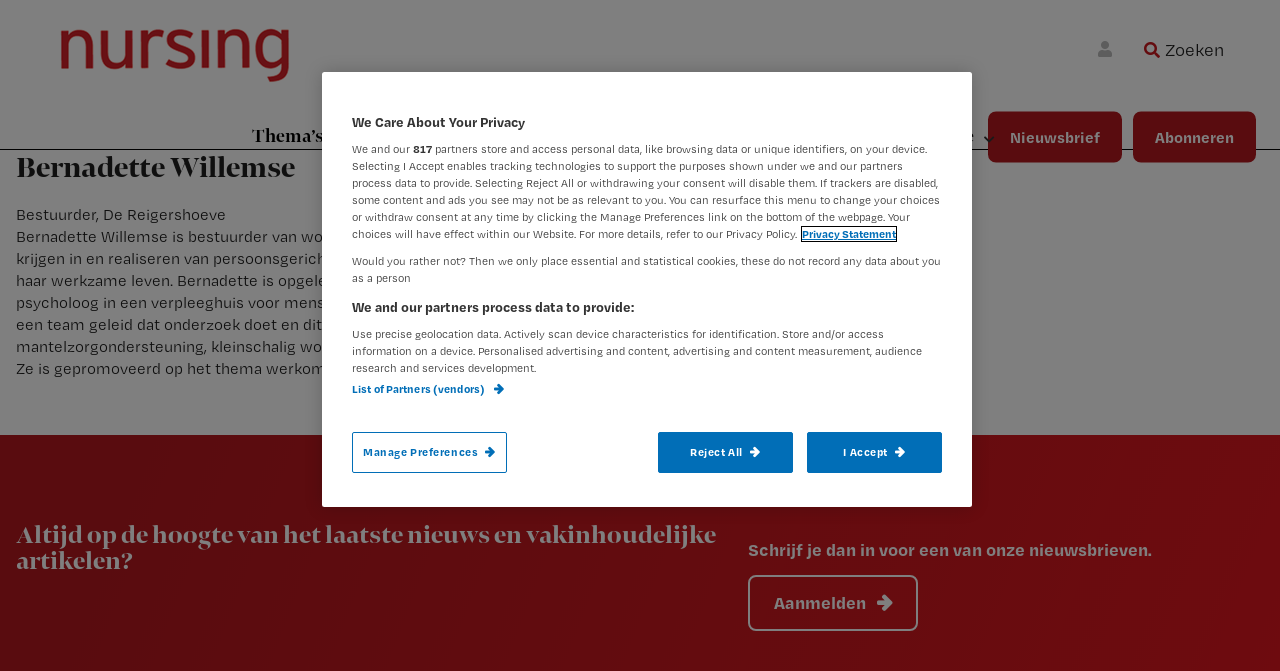

--- FILE ---
content_type: text/html; charset=UTF-8
request_url: https://www.nursing.nl/spreker/bernadette-willemse/
body_size: 15879
content:
<!DOCTYPE html>
<html lang="nl-NL">
<head >
<meta charset="UTF-8" />
<meta name="viewport" content="width=device-width, initial-scale=1" />
<meta name='robots' content='index, follow, max-image-preview:large, max-snippet:-1, max-video-preview:-1' />
	<style>img:is([sizes="auto" i], [sizes^="auto," i]) { contain-intrinsic-size: 3000px 1500px }</style>
	<!-- OneTrust Cookies Consent Notice start for nursing.nl -->
<script src="https://cdn.cookielaw.org/scripttemplates/otSDKStub.js"  type="text/javascript" charset="UTF-8" data-domain-script="b8253913-74d7-4748-a5a4-e6152c2f684f" ></script>
<script type="text/javascript">
function OptanonWrapper() { }
</script>
<!-- OneTrust Cookies Consent Notice end for nursing.nl update -->

<!-- Google Tag Manager crossdomain tracking -->
<script>(function(w,d,s,l,i){w[l]=w[l]||[];w[l].push({'gtm.start':
new Date().getTime(),event:'gtm.js'});var f=d.getElementsByTagName(s)[0],
j=d.createElement(s),dl=l!='dataLayer'?'&l='+l:'';j.async=true;j.src=
'https://www.googletagmanager.com/gtm.js?id='+i+dl;f.parentNode.insertBefore(j,f);
})(window,document,'script','dataLayer','GTM-MHS62MT');</script>
<!-- End Google Tag Manager -->

<script>
function getCookie(cname) {
    let name = cname + "=";
    let ca = document.cookie.split(";");
    for (let i = 0; i < ca.length; i++) {
        let c = ca[i];
        while (c.charAt(0) == " ") {
            c = c.substring(1);
        }
        if (c.indexOf(name) == 0) return c.substring(name.length, c.length);
    }
    return "";
}

function getScript(site) {
    let scripts = [
        { name: "nursing.nl", script: "https://cdn.optimizely.com/js/20850291427.js" },
        { name: "nursing.nl", script: "https://cdn.optimizely.com/js/20850291427.js" },
    ];
    for (let s = 0; s < scripts.length; s++) {
        if (site.indexOf(scripts[s].name) !== -1) return scripts[s].script;
    }
}

function injectScript() {
    let consentData = getCookie("OptanonConsent");
    let currentScript = getScript(window.location.hostname);
    let isActive = false;
    if (consentData.indexOf("C0002%3A1") !== -1 && consentData.indexOf("C0004%3A1") !== -1 && currentScript) {
        let script = document.createElement("script");
        script.src = currentScript;
        script.type = "text/javascript";
        document.head.appendChild(script);
        return true;
    }
    return false;
}

function stopInterval() {
    clearInterval(intervalId);
}

injectScript();
let result = false;
var intervalId = window.setInterval(function () {
    result = injectScript();
    if (result) stopInterval();
}, 1000);
</script>            <script src="https://ods-services.springer-sbm.com/webpush/publicwebpush/TernairWebPushSDK" async=""></script>
            <script>
                window.TernairWebPush = window.TernairWebPush || [];
                TernairWebPush.push(function() {
                    TernairWebPush.init({
                        webPushId: "wp-85aab792-3a9f-4215-8ed8-41eae49946d8",
                        subscribeUrl: "https://ods-services.springer-sbm.com/webhook//webpush/register",
                        client: "bsl",
                    });
                });
            </script>
        	<script>
		var userLayer = {"primary_theme":"Nieuws","secondary_themes":"","subscriberid":"null","customerid":null,"user_subscription":"null","user_subscription_list":null,"ip_access":"false","profession":null};
	</script>
	
	<!-- This site is optimized with the Yoast SEO Premium plugin v24.5 (Yoast SEO v24.7) - https://yoast.com/wordpress/plugins/seo/ -->
	<title>Bernadette Willemse - Nursing.nl | Nursing voor verpleegkundigen</title>
	<link rel="canonical" href="https://www.nursing.nl/spreker/bernadette-willemse/" />
	<meta property="og:locale" content="en_US" />
	<meta property="og:type" content="article" />
	<meta property="og:title" content="Bernadette Willemse" />
	<meta property="og:url" content="https://www.nursing.nl/spreker/bernadette-willemse/" />
	<meta property="og:site_name" content="Nursing.nl | Nursing voor verpleegkundigen" />
	<meta property="og:image" content="https://www.nursing.nl/content/uploads/300x300-5.png" />
	<meta property="og:image:width" content="300" />
	<meta property="og:image:height" content="300" />
	<meta property="og:image:type" content="image/png" />
	<meta name="twitter:card" content="summary_large_image" />
	<script type="application/ld+json" class="yoast-schema-graph">{"@context":"https://schema.org","@graph":[{"@type":"WebPage","@id":"https://www.nursing.nl/spreker/bernadette-willemse/","url":"https://www.nursing.nl/spreker/bernadette-willemse/","name":"Bernadette Willemse - Nursing.nl | Nursing voor verpleegkundigen","isPartOf":{"@id":"https://www.nursing.nl/#website"},"primaryImageOfPage":{"@id":"https://www.nursing.nl/spreker/bernadette-willemse/#primaryimage"},"image":{"@id":"https://www.nursing.nl/spreker/bernadette-willemse/#primaryimage"},"thumbnailUrl":"https://www.nursing.nl/content/uploads/300x300-5.png","datePublished":"2022-04-11T14:42:23+00:00","breadcrumb":{"@id":"https://www.nursing.nl/spreker/bernadette-willemse/#breadcrumb"},"inLanguage":"nl-NL","potentialAction":[{"@type":"ReadAction","target":["https://www.nursing.nl/spreker/bernadette-willemse/"]}]},{"@type":"ImageObject","inLanguage":"nl-NL","@id":"https://www.nursing.nl/spreker/bernadette-willemse/#primaryimage","url":"https://www.nursing.nl/content/uploads/300x300-5.png","contentUrl":"https://www.nursing.nl/content/uploads/300x300-5.png","width":300,"height":300},{"@type":"BreadcrumbList","@id":"https://www.nursing.nl/spreker/bernadette-willemse/#breadcrumb","itemListElement":[{"@type":"ListItem","position":1,"name":"Home","item":"https://www.nursing.nl/"},{"@type":"ListItem","position":2,"name":"Bernadette Willemse"}]},{"@type":"WebSite","@id":"https://www.nursing.nl/#website","url":"https://www.nursing.nl/","name":"Nursing.nl | Nursing voor verpleegkundigen","description":"Waarmee maken wij jou steeds beter?","publisher":{"@id":"https://www.nursing.nl/#organization"},"potentialAction":[{"@type":"SearchAction","target":{"@type":"EntryPoint","urlTemplate":"https://www.nursing.nl/?s={search_term_string}"},"query-input":{"@type":"PropertyValueSpecification","valueRequired":true,"valueName":"search_term_string"}}],"inLanguage":"nl-NL"},{"@type":"Organization","@id":"https://www.nursing.nl/#organization","name":"Nursing.nl | Nursing voor verpleegkundigen","url":"https://www.nursing.nl/","logo":{"@type":"ImageObject","inLanguage":"nl-NL","@id":"https://www.nursing.nl/#/schema/logo/image/","url":"https://www.nursing.nl/content/uploads/logo_nursing_website_300w.png","contentUrl":"https://www.nursing.nl/content/uploads/logo_nursing_website_300w.png","width":300,"height":79,"caption":"Nursing.nl | Nursing voor verpleegkundigen"},"image":{"@id":"https://www.nursing.nl/#/schema/logo/image/"}}]}</script>
	<!-- / Yoast SEO Premium plugin. -->


<link rel='dns-prefetch' href='//cdnjs.cloudflare.com' />
<link rel='dns-prefetch' href='//fonts.googleapis.com' />
<link rel="alternate" type="application/rss+xml" title="Nursing.nl | Nursing voor verpleegkundigen &raquo; feed" href="https://www.nursing.nl/feed/" />
<link rel="alternate" type="application/rss+xml" title="Nursing.nl | Nursing voor verpleegkundigen &raquo; reacties feed" href="https://www.nursing.nl/comments/feed/" />
<link rel="alternate" type="application/rss+xml" title="Nursing.nl | Nursing voor verpleegkundigen &raquo; Bernadette Willemse reacties feed" href="https://www.nursing.nl/spreker/bernadette-willemse/feed/" />
<script type="text/javascript">
/* <![CDATA[ */
window._wpemojiSettings = {"baseUrl":"https:\/\/s.w.org\/images\/core\/emoji\/15.0.3\/72x72\/","ext":".png","svgUrl":"https:\/\/s.w.org\/images\/core\/emoji\/15.0.3\/svg\/","svgExt":".svg","source":{"concatemoji":"https:\/\/www.nursing.nl\/wp\/wp-includes\/js\/wp-emoji-release.min.js?ver=6.7.2"}};
/*! This file is auto-generated */
!function(i,n){var o,s,e;function c(e){try{var t={supportTests:e,timestamp:(new Date).valueOf()};sessionStorage.setItem(o,JSON.stringify(t))}catch(e){}}function p(e,t,n){e.clearRect(0,0,e.canvas.width,e.canvas.height),e.fillText(t,0,0);var t=new Uint32Array(e.getImageData(0,0,e.canvas.width,e.canvas.height).data),r=(e.clearRect(0,0,e.canvas.width,e.canvas.height),e.fillText(n,0,0),new Uint32Array(e.getImageData(0,0,e.canvas.width,e.canvas.height).data));return t.every(function(e,t){return e===r[t]})}function u(e,t,n){switch(t){case"flag":return n(e,"\ud83c\udff3\ufe0f\u200d\u26a7\ufe0f","\ud83c\udff3\ufe0f\u200b\u26a7\ufe0f")?!1:!n(e,"\ud83c\uddfa\ud83c\uddf3","\ud83c\uddfa\u200b\ud83c\uddf3")&&!n(e,"\ud83c\udff4\udb40\udc67\udb40\udc62\udb40\udc65\udb40\udc6e\udb40\udc67\udb40\udc7f","\ud83c\udff4\u200b\udb40\udc67\u200b\udb40\udc62\u200b\udb40\udc65\u200b\udb40\udc6e\u200b\udb40\udc67\u200b\udb40\udc7f");case"emoji":return!n(e,"\ud83d\udc26\u200d\u2b1b","\ud83d\udc26\u200b\u2b1b")}return!1}function f(e,t,n){var r="undefined"!=typeof WorkerGlobalScope&&self instanceof WorkerGlobalScope?new OffscreenCanvas(300,150):i.createElement("canvas"),a=r.getContext("2d",{willReadFrequently:!0}),o=(a.textBaseline="top",a.font="600 32px Arial",{});return e.forEach(function(e){o[e]=t(a,e,n)}),o}function t(e){var t=i.createElement("script");t.src=e,t.defer=!0,i.head.appendChild(t)}"undefined"!=typeof Promise&&(o="wpEmojiSettingsSupports",s=["flag","emoji"],n.supports={everything:!0,everythingExceptFlag:!0},e=new Promise(function(e){i.addEventListener("DOMContentLoaded",e,{once:!0})}),new Promise(function(t){var n=function(){try{var e=JSON.parse(sessionStorage.getItem(o));if("object"==typeof e&&"number"==typeof e.timestamp&&(new Date).valueOf()<e.timestamp+604800&&"object"==typeof e.supportTests)return e.supportTests}catch(e){}return null}();if(!n){if("undefined"!=typeof Worker&&"undefined"!=typeof OffscreenCanvas&&"undefined"!=typeof URL&&URL.createObjectURL&&"undefined"!=typeof Blob)try{var e="postMessage("+f.toString()+"("+[JSON.stringify(s),u.toString(),p.toString()].join(",")+"));",r=new Blob([e],{type:"text/javascript"}),a=new Worker(URL.createObjectURL(r),{name:"wpTestEmojiSupports"});return void(a.onmessage=function(e){c(n=e.data),a.terminate(),t(n)})}catch(e){}c(n=f(s,u,p))}t(n)}).then(function(e){for(var t in e)n.supports[t]=e[t],n.supports.everything=n.supports.everything&&n.supports[t],"flag"!==t&&(n.supports.everythingExceptFlag=n.supports.everythingExceptFlag&&n.supports[t]);n.supports.everythingExceptFlag=n.supports.everythingExceptFlag&&!n.supports.flag,n.DOMReady=!1,n.readyCallback=function(){n.DOMReady=!0}}).then(function(){return e}).then(function(){var e;n.supports.everything||(n.readyCallback(),(e=n.source||{}).concatemoji?t(e.concatemoji):e.wpemoji&&e.twemoji&&(t(e.twemoji),t(e.wpemoji)))}))}((window,document),window._wpemojiSettings);
/* ]]> */
</script>
<link rel='stylesheet' id='mixcom-child-theme-css' href='https://www.nursing.nl/content/themes/mixcom-theme-genesis-child-theme/style.css?ver=2.14.0' type='text/css' media='all' />
<style id='wp-emoji-styles-inline-css' type='text/css'>

	img.wp-smiley, img.emoji {
		display: inline !important;
		border: none !important;
		box-shadow: none !important;
		height: 1em !important;
		width: 1em !important;
		margin: 0 0.07em !important;
		vertical-align: -0.1em !important;
		background: none !important;
		padding: 0 !important;
	}
</style>
<link rel='stylesheet' id='wp-block-library-css' href='https://www.nursing.nl/wp/wp-includes/css/dist/block-library/style.min.css?ver=6.7.2' type='text/css' media='all' />
<style id='classic-theme-styles-inline-css' type='text/css'>
/*! This file is auto-generated */
.wp-block-button__link{color:#fff;background-color:#32373c;border-radius:9999px;box-shadow:none;text-decoration:none;padding:calc(.667em + 2px) calc(1.333em + 2px);font-size:1.125em}.wp-block-file__button{background:#32373c;color:#fff;text-decoration:none}
</style>
<style id='global-styles-inline-css' type='text/css'>
:root{--wp--preset--aspect-ratio--square: 1;--wp--preset--aspect-ratio--4-3: 4/3;--wp--preset--aspect-ratio--3-4: 3/4;--wp--preset--aspect-ratio--3-2: 3/2;--wp--preset--aspect-ratio--2-3: 2/3;--wp--preset--aspect-ratio--16-9: 16/9;--wp--preset--aspect-ratio--9-16: 9/16;--wp--preset--color--black: #000000;--wp--preset--color--cyan-bluish-gray: #abb8c3;--wp--preset--color--white: #ffffff;--wp--preset--color--pale-pink: #f78da7;--wp--preset--color--vivid-red: #cf2e2e;--wp--preset--color--luminous-vivid-orange: #ff6900;--wp--preset--color--luminous-vivid-amber: #fcb900;--wp--preset--color--light-green-cyan: #7bdcb5;--wp--preset--color--vivid-green-cyan: #00d084;--wp--preset--color--pale-cyan-blue: #8ed1fc;--wp--preset--color--vivid-cyan-blue: #0693e3;--wp--preset--color--vivid-purple: #9b51e0;--wp--preset--color--challenge: #EF950033;--wp--preset--color--praktijk: #F6736333;--wp--preset--color--werk: #0D9EA833;--wp--preset--color--congressen: #B4191E33;--wp--preset--gradient--vivid-cyan-blue-to-vivid-purple: linear-gradient(135deg,rgba(6,147,227,1) 0%,rgb(155,81,224) 100%);--wp--preset--gradient--light-green-cyan-to-vivid-green-cyan: linear-gradient(135deg,rgb(122,220,180) 0%,rgb(0,208,130) 100%);--wp--preset--gradient--luminous-vivid-amber-to-luminous-vivid-orange: linear-gradient(135deg,rgba(252,185,0,1) 0%,rgba(255,105,0,1) 100%);--wp--preset--gradient--luminous-vivid-orange-to-vivid-red: linear-gradient(135deg,rgba(255,105,0,1) 0%,rgb(207,46,46) 100%);--wp--preset--gradient--very-light-gray-to-cyan-bluish-gray: linear-gradient(135deg,rgb(238,238,238) 0%,rgb(169,184,195) 100%);--wp--preset--gradient--cool-to-warm-spectrum: linear-gradient(135deg,rgb(74,234,220) 0%,rgb(151,120,209) 20%,rgb(207,42,186) 40%,rgb(238,44,130) 60%,rgb(251,105,98) 80%,rgb(254,248,76) 100%);--wp--preset--gradient--blush-light-purple: linear-gradient(135deg,rgb(255,206,236) 0%,rgb(152,150,240) 100%);--wp--preset--gradient--blush-bordeaux: linear-gradient(135deg,rgb(254,205,165) 0%,rgb(254,45,45) 50%,rgb(107,0,62) 100%);--wp--preset--gradient--luminous-dusk: linear-gradient(135deg,rgb(255,203,112) 0%,rgb(199,81,192) 50%,rgb(65,88,208) 100%);--wp--preset--gradient--pale-ocean: linear-gradient(135deg,rgb(255,245,203) 0%,rgb(182,227,212) 50%,rgb(51,167,181) 100%);--wp--preset--gradient--electric-grass: linear-gradient(135deg,rgb(202,248,128) 0%,rgb(113,206,126) 100%);--wp--preset--gradient--midnight: linear-gradient(135deg,rgb(2,3,129) 0%,rgb(40,116,252) 100%);--wp--preset--font-size--small: 13px;--wp--preset--font-size--medium: 20px;--wp--preset--font-size--large: 36px;--wp--preset--font-size--x-large: 42px;--wp--preset--spacing--20: 0.44rem;--wp--preset--spacing--30: 0.67rem;--wp--preset--spacing--40: 1rem;--wp--preset--spacing--50: 1.5rem;--wp--preset--spacing--60: 2.25rem;--wp--preset--spacing--70: 3.38rem;--wp--preset--spacing--80: 5.06rem;--wp--preset--shadow--natural: 6px 6px 9px rgba(0, 0, 0, 0.2);--wp--preset--shadow--deep: 12px 12px 50px rgba(0, 0, 0, 0.4);--wp--preset--shadow--sharp: 6px 6px 0px rgba(0, 0, 0, 0.2);--wp--preset--shadow--outlined: 6px 6px 0px -3px rgba(255, 255, 255, 1), 6px 6px rgba(0, 0, 0, 1);--wp--preset--shadow--crisp: 6px 6px 0px rgba(0, 0, 0, 1);}:where(.is-layout-flex){gap: 0.5em;}:where(.is-layout-grid){gap: 0.5em;}body .is-layout-flex{display: flex;}.is-layout-flex{flex-wrap: wrap;align-items: center;}.is-layout-flex > :is(*, div){margin: 0;}body .is-layout-grid{display: grid;}.is-layout-grid > :is(*, div){margin: 0;}:where(.wp-block-columns.is-layout-flex){gap: 2em;}:where(.wp-block-columns.is-layout-grid){gap: 2em;}:where(.wp-block-post-template.is-layout-flex){gap: 1.25em;}:where(.wp-block-post-template.is-layout-grid){gap: 1.25em;}.has-black-color{color: var(--wp--preset--color--black) !important;}.has-cyan-bluish-gray-color{color: var(--wp--preset--color--cyan-bluish-gray) !important;}.has-white-color{color: var(--wp--preset--color--white) !important;}.has-pale-pink-color{color: var(--wp--preset--color--pale-pink) !important;}.has-vivid-red-color{color: var(--wp--preset--color--vivid-red) !important;}.has-luminous-vivid-orange-color{color: var(--wp--preset--color--luminous-vivid-orange) !important;}.has-luminous-vivid-amber-color{color: var(--wp--preset--color--luminous-vivid-amber) !important;}.has-light-green-cyan-color{color: var(--wp--preset--color--light-green-cyan) !important;}.has-vivid-green-cyan-color{color: var(--wp--preset--color--vivid-green-cyan) !important;}.has-pale-cyan-blue-color{color: var(--wp--preset--color--pale-cyan-blue) !important;}.has-vivid-cyan-blue-color{color: var(--wp--preset--color--vivid-cyan-blue) !important;}.has-vivid-purple-color{color: var(--wp--preset--color--vivid-purple) !important;}.has-black-background-color{background-color: var(--wp--preset--color--black) !important;}.has-cyan-bluish-gray-background-color{background-color: var(--wp--preset--color--cyan-bluish-gray) !important;}.has-white-background-color{background-color: var(--wp--preset--color--white) !important;}.has-pale-pink-background-color{background-color: var(--wp--preset--color--pale-pink) !important;}.has-vivid-red-background-color{background-color: var(--wp--preset--color--vivid-red) !important;}.has-luminous-vivid-orange-background-color{background-color: var(--wp--preset--color--luminous-vivid-orange) !important;}.has-luminous-vivid-amber-background-color{background-color: var(--wp--preset--color--luminous-vivid-amber) !important;}.has-light-green-cyan-background-color{background-color: var(--wp--preset--color--light-green-cyan) !important;}.has-vivid-green-cyan-background-color{background-color: var(--wp--preset--color--vivid-green-cyan) !important;}.has-pale-cyan-blue-background-color{background-color: var(--wp--preset--color--pale-cyan-blue) !important;}.has-vivid-cyan-blue-background-color{background-color: var(--wp--preset--color--vivid-cyan-blue) !important;}.has-vivid-purple-background-color{background-color: var(--wp--preset--color--vivid-purple) !important;}.has-black-border-color{border-color: var(--wp--preset--color--black) !important;}.has-cyan-bluish-gray-border-color{border-color: var(--wp--preset--color--cyan-bluish-gray) !important;}.has-white-border-color{border-color: var(--wp--preset--color--white) !important;}.has-pale-pink-border-color{border-color: var(--wp--preset--color--pale-pink) !important;}.has-vivid-red-border-color{border-color: var(--wp--preset--color--vivid-red) !important;}.has-luminous-vivid-orange-border-color{border-color: var(--wp--preset--color--luminous-vivid-orange) !important;}.has-luminous-vivid-amber-border-color{border-color: var(--wp--preset--color--luminous-vivid-amber) !important;}.has-light-green-cyan-border-color{border-color: var(--wp--preset--color--light-green-cyan) !important;}.has-vivid-green-cyan-border-color{border-color: var(--wp--preset--color--vivid-green-cyan) !important;}.has-pale-cyan-blue-border-color{border-color: var(--wp--preset--color--pale-cyan-blue) !important;}.has-vivid-cyan-blue-border-color{border-color: var(--wp--preset--color--vivid-cyan-blue) !important;}.has-vivid-purple-border-color{border-color: var(--wp--preset--color--vivid-purple) !important;}.has-vivid-cyan-blue-to-vivid-purple-gradient-background{background: var(--wp--preset--gradient--vivid-cyan-blue-to-vivid-purple) !important;}.has-light-green-cyan-to-vivid-green-cyan-gradient-background{background: var(--wp--preset--gradient--light-green-cyan-to-vivid-green-cyan) !important;}.has-luminous-vivid-amber-to-luminous-vivid-orange-gradient-background{background: var(--wp--preset--gradient--luminous-vivid-amber-to-luminous-vivid-orange) !important;}.has-luminous-vivid-orange-to-vivid-red-gradient-background{background: var(--wp--preset--gradient--luminous-vivid-orange-to-vivid-red) !important;}.has-very-light-gray-to-cyan-bluish-gray-gradient-background{background: var(--wp--preset--gradient--very-light-gray-to-cyan-bluish-gray) !important;}.has-cool-to-warm-spectrum-gradient-background{background: var(--wp--preset--gradient--cool-to-warm-spectrum) !important;}.has-blush-light-purple-gradient-background{background: var(--wp--preset--gradient--blush-light-purple) !important;}.has-blush-bordeaux-gradient-background{background: var(--wp--preset--gradient--blush-bordeaux) !important;}.has-luminous-dusk-gradient-background{background: var(--wp--preset--gradient--luminous-dusk) !important;}.has-pale-ocean-gradient-background{background: var(--wp--preset--gradient--pale-ocean) !important;}.has-electric-grass-gradient-background{background: var(--wp--preset--gradient--electric-grass) !important;}.has-midnight-gradient-background{background: var(--wp--preset--gradient--midnight) !important;}.has-small-font-size{font-size: var(--wp--preset--font-size--small) !important;}.has-medium-font-size{font-size: var(--wp--preset--font-size--medium) !important;}.has-large-font-size{font-size: var(--wp--preset--font-size--large) !important;}.has-x-large-font-size{font-size: var(--wp--preset--font-size--x-large) !important;}
:where(.wp-block-post-template.is-layout-flex){gap: 1.25em;}:where(.wp-block-post-template.is-layout-grid){gap: 1.25em;}
:where(.wp-block-columns.is-layout-flex){gap: 2em;}:where(.wp-block-columns.is-layout-grid){gap: 2em;}
:root :where(.wp-block-pullquote){font-size: 1.5em;line-height: 1.6;}
</style>
<link rel='stylesheet' id='minimum-google-fonts-css' href='//fonts.googleapis.com/css?family=Open+Sans%3A400%2C400i%2C700%2C700i&#038;display=swap&#038;ver=6.7.2' type='text/css' media='all' />
<link rel='stylesheet' id='dashicons-css' href='https://www.nursing.nl/wp/wp-includes/css/dashicons.min.css?ver=6.7.2' type='text/css' media='all' />
<link rel='stylesheet' id='ppress-frontend-css' href='https://www.nursing.nl/content/plugins/wp-user-avatar/assets/css/frontend.min.css?ver=4.15.22' type='text/css' media='all' />
<link rel='stylesheet' id='ppress-flatpickr-css' href='https://www.nursing.nl/content/plugins/wp-user-avatar/assets/flatpickr/flatpickr.min.css?ver=4.15.22' type='text/css' media='all' />
<link rel='stylesheet' id='ppress-select2-css' href='https://www.nursing.nl/content/plugins/wp-user-avatar/assets/select2/select2.min.css?ver=6.7.2' type='text/css' media='all' />
<link rel='stylesheet' id='solr_frontend-css' href='https://www.nursing.nl/content/plugins/wpsolr-pro/wpsolr/core/css/style.css?ver=24.1' type='text/css' media='all' />
<link rel='stylesheet' id='widgetopts-styles-css' href='https://www.nursing.nl/content/plugins/widget-options/assets/css/widget-options.css?ver=4.1.1' type='text/css' media='all' />
<link rel='stylesheet' id='swiper-style-css' href='https://www.nursing.nl/content/themes/mixcom-theme-genesis-child-theme/resources/swiper/swiper-bundle.min.css?ver=2.14.0' type='text/css' media='all' />
<link rel='stylesheet' id='child-theme-css-css' href='https://www.nursing.nl/content/themes/mixcom-theme-genesis-child-theme/resources/css/style-nursing.min.css?ver=2.14.0' type='text/css' media='all' />
<link rel='stylesheet' id='font-awesome-css-css' href='https://cdnjs.cloudflare.com/ajax/libs/font-awesome/6.7.0/css/all.min.css?ver=2.14.0' type='text/css' media='all' />
<link rel='stylesheet' id='wpsolr-facet-range-css-css' href='https://www.nursing.nl/content/plugins/wpsolr-pro/wpsolr/pro/extensions/theme/template/facet-range/wpsolr-facet-range.css?ver=24.1' type='text/css' media='all' />
<link rel='stylesheet' id='wpsolr-facet-color-picker-css-css' href='https://www.nursing.nl/content/plugins/wpsolr-pro/wpsolr/pro/extensions/theme/template/facet-color-picker/wpsolr-facet-color-picker.css?ver=24.1' type='text/css' media='all' />
<script type="text/javascript" src="https://www.nursing.nl/wp/wp-includes/js/jquery/jquery.min.js?ver=3.7.1" id="jquery-core-js"></script>
<script type="text/javascript" src="https://www.nursing.nl/wp/wp-includes/js/jquery/jquery-migrate.min.js?ver=3.4.1" id="jquery-migrate-js"></script>
<script type="text/javascript" src="https://www.nursing.nl/content/plugins/wp-user-avatar/assets/flatpickr/flatpickr.min.js?ver=4.15.22" id="ppress-flatpickr-js"></script>
<script type="text/javascript" src="https://www.nursing.nl/content/plugins/wp-user-avatar/assets/select2/select2.min.js?ver=4.15.22" id="ppress-select2-js"></script>
<script type="text/javascript" src="https://cdnjs.cloudflare.com/ajax/libs/js-cookie/2.1.4/js.cookie.js?ver=6.7.2" id="js-cookie-js"></script>
<script type="text/javascript" id="js-cookie-js-after">
/* <![CDATA[ */
Cookies.set('last_article', 'https://www.nursing.nl/spreker/bernadette-willemse/', { expires: 1/24, path: '/'});

	jQuery(document).ready(function(){
		if (Cookies.get('last_article') && jQuery('.article-redirect-button').length > 0) {
			var url = Cookies.get('last_article');
			jQuery('.article-redirect-button').show();
			jQuery('.article-redirect-button *:first-child').attr('href', Cookies.get('last_article'));
			jQuery('.article-redirect-button *:first-child').click(function () {
				window.location.href = url;
			});
			Cookies.remove('last_article');
		}
	});
<!-- Google Tag Manager -->
	
		(function (w, d, s, l, i) {
			w[l] = w[l] || [];
			w[l].push(
				{'gtm.start': new Date().getTime(), event: 'gtm.js'}
			);
			var f = d.getElementsByTagName(s)[0],
				j = d.createElement(s), dl = l != 'dataLayer' ? '&l=' + l : '';
			j.async = true;
			j.src =
				'https://www.googletagmanager.com/gtm.js?id=' + i + dl;
			f.parentNode.insertBefore(j, f);
		})(window, document, 'script', 'dataLayer', 'GTM-PHBXDF2');
	
	<!-- End Google Tag Manager -->
/* ]]> */
</script>
<script type="text/javascript" src="https://www.nursing.nl/content/themes/mixcom-theme-genesis-child-theme/resources/js/ip_access.min.js?ver=2.14.0" id="nursing-ip-access-js"></script>
<script type="text/javascript" src="https://www.nursing.nl/content/plugins/springer-sso-rest//assets/fix-referer.min.js?ver=6.7.2" id="springer-sso-fix-referer-js-js"></script>
<script type="text/javascript" src="https://www.nursing.nl/content/plugins/springer-sso-rest//assets/js.cookie.min.js?ver=6.7.2" id="springer-js-cookie-js"></script>
<script type="text/javascript" id="springer-sso-gateway-js-js-before">
/* <![CDATA[ */
window.springer_sso_gateway_url = 'https://www.nursing.nl/spreker/bernadette-willemse/?sso=gateway';
/* ]]> */
</script>
<script type="text/javascript" src="https://www.nursing.nl/content/plugins/springer-sso-rest//assets/gateway-redirect.min.js?ver=1.0.1" id="springer-sso-gateway-js-js"></script>
<link rel="https://api.w.org/" href="https://www.nursing.nl/wp-json/" /><meta name="generator" content="WordPress 6.7.2" />
<link rel='shortlink' href='https://www.nursing.nl/?p=23159' />
<link rel="alternate" title="oEmbed (JSON)" type="application/json+oembed" href="https://www.nursing.nl/wp-json/oembed/1.0/embed?url=https%3A%2F%2Fwww.nursing.nl%2Fspreker%2Fbernadette-willemse%2F" />
<link rel="alternate" title="oEmbed (XML)" type="text/xml+oembed" href="https://www.nursing.nl/wp-json/oembed/1.0/embed?url=https%3A%2F%2Fwww.nursing.nl%2Fspreker%2Fbernadette-willemse%2F&#038;format=xml" />
    <style type="text/css">
        .nav-primary { background-color:; }
        .genesis-nav-menu a { color:; }
        .nav-primary .genesis-nav-menu a:hover { color:; background-color:; }
        .genesis-nav-menu .current-menu-item > a { color:; background-color:; }
        hr.wp-block-separator { border-top: 2px solid ; }
        div.uagb-ifb-content div.uagb-ifb-separator, .uagb-ifb-separator { border-top-color: !important; }
        body { color: ; }
        button, a.wp-block-button__link { background-color: ; }
        button, a.wp-block-button__link { color: ; }
    </style>
            <script>
            wpsolr_globalError = [];
            window.onerror = function (msg, url, line, col, error) {
                wpsolr_globalError.push({msg: msg, url: url, line: line, error: error});
            };
        </script>
		<style>
.ctabalkbutton a{
width: 220px; 
border: 2px white solid; 
background-color: transparent;
margin-bottom: 0px;
transition: 0.2s;
}
.ctabalkbutton:hover a{
color: #b4191e;
background-color: white !important;
transition: 0.2s;
}
.ctaBalk p{width: 70%;}
.frameSize iframe{height: 860px}
.eersteHartje{display: block;}
.tweedeHartje{display: none;}

.ctaButton {position: absolute; bottom: 20px; right: 20px; }

@media (max-width: 768px){
.ctaButton{
    left: 0;
    right: 0;
    display: flex;
    align-items: stretch;
    flex-direction: column;
    position: relative;
    margin-bottom: 0px;
}

 .eersteHartje{
 display:none;
}
 .tweedeHartje{
 display:block;
    margin-top: -60px !important;
    padding-bottom: 40px;
} 
.tweedeHartje img{width: 50%;}
.frameSize iframe{height: 1100px}
.ctaBalk p{width: 100%;}
.ctaText{    width: 100%;
    margin: 0;
    display: flex !important;
    flex-direction: column;
    align-items: stretch;}
}
</style>
<link rel="stylesheet" href="https://use.fontawesome.com/releases/v5.7.1/css/all.css" media="all">
<link rel="stylesheet" href="https://cdnjs.cloudflare.com/ajax/libs/font-awesome/4.7.0/css/font-awesome.min.css">	<!--[if IE]>
	<link rel="stylesheet" type="text/css"
	      href="https://www.nursing.nl/content/themes/child-theme/resources/css/ie.min.css"/>
	<![endif]-->
	<style type="text/css">.blue-message {
background: none repeat scroll 0 0 #3399ff;
    color: #ffffff;
    text-shadow: none;
    font-size: 16px;
    line-height: 24px;
    padding: 10px;
} 
.green-message {
background: none repeat scroll 0 0 #8cc14c;
    color: #ffffff;
    text-shadow: none;
    font-size: 16px;
    line-height: 24px;
    padding: 10px;
} 
.orange-message {
background: none repeat scroll 0 0 #faa732;
    color: #ffffff;
    text-shadow: none;
    font-size: 16px;
    line-height: 24px;
    padding: 10px;
} 
.red-message {
background: none repeat scroll 0 0 #da4d31;
    color: #ffffff;
    text-shadow: none;
    font-size: 16px;
    line-height: 24px;
    padding: 10px;
} 
.grey-message {
background: none repeat scroll 0 0 #53555c;
    color: #ffffff;
    text-shadow: none;
    font-size: 16px;
    line-height: 24px;
    padding: 10px;
} 
.left-block {
background: none repeat scroll 0 0px, radial-gradient(ellipse at center center, #ffffff 0%, #f2f2f2 100%) repeat scroll 0 0 rgba(0, 0, 0, 0);
    color: #8b8e97;
    padding: 10px;
    margin: 10px;
    float: left;
} 
.right-block {
background: none repeat scroll 0 0px, radial-gradient(ellipse at center center, #ffffff 0%, #f2f2f2 100%) repeat scroll 0 0 rgba(0, 0, 0, 0);
    color: #8b8e97;
    padding: 10px;
    margin: 10px;
    float: right;
} 
.blockquotes {
background: none;
    border-left: 5px solid #f1f1f1;
    color: #8B8E97;
    font-size: 16px;
    font-style: italic;
    line-height: 22px;
    padding-left: 15px;
    padding: 10px;
    width: 60%;
    float: left;
} 
</style><link rel="icon" href="https://www.nursing.nl/content/uploads/icon.png" sizes="32x32" />
<link rel="icon" href="https://www.nursing.nl/content/uploads/icon.png" sizes="192x192" />
<link rel="apple-touch-icon" href="https://www.nursing.nl/content/uploads/icon.png" />
<meta name="msapplication-TileImage" content="https://www.nursing.nl/content/uploads/icon.png" />
		<style type="text/css" id="wp-custom-css">
			.congress_newsletter {
	display:block !important;
}

@media (min-width: 992px) {
    body.single .site-inner .content .entry-content h3 {
        margin-top: 10px !important;
        margin-bottom: 24px !important;
    }
}

div#gform_fields_20 input {
    width: inherit;
}


.gform_legacy_markup_wrapper ul#input_3_5 li.gchoice {
	overflow:visible !important ;
}

label#label_55_14_1 {
    max-width: 95%;
}

.tooltip-gf {
    display: inline-block !important ;
    position: relative;
    cursor: pointer;
    border: 2px solid #666;
    border-radius: 50%;
    color: #ff4f68;    
	  font-weight: bold;
    margin-left: 10px;
	  padding-left: 7px; 
	  padding-right: 8px; 
}

.tooltip-gf::after {
    content: attr(data-tooltip-gf);
    display: none;
    position: absolute;
    bottom: 100%;
    left: 50%;
    transform: translateX(-50%);
    background-color: #333;
    color: #eee;
    padding: 10px;
    border-radius: 5px;
    white-space: normal; /* Zorgt ervoor dat lange tekst niet wordt afgebroken */
    z-index: 1000;
    width: 250px; /* Pas dit aan voor de breedte van de tooltip */
}

.tooltip-gf:hover::after {
    display: block;
}
.tooltip-gf:hover {
    background-color: #ff4f68;
	  color:#fff;
}

/*aangepaste radiobuttons*/
.gform_wrapper.gravity-theme form div.gform-body .gform_fields .gfield .ginput_container input[type="radio"]{
  width: auto !important;
	
}

#menu-item-100543 {
//    position: absolute;
//    top: -80px;
//    right: 300px;

}

#menu-item-100543 a {
    display: inline-block;
    background: #EC9B17;
    border: 2px solid #EC9B17;
    color: #fff;
    padding: 15px 20px !important;
    font-family: "degular-text";
    font-size: 16px;
    font-weight: 700;
    line-height: 110%;
    text-align: center;
    text-decoration: none;
    border-radius: 8px;
    transition: background 0.3s ease, color 0.3s ease; /* enkel kleuren */
    box-sizing: border-box;
}

/* Hover effect: kleuren omdraaien */
#menu-item-100543 a:hover {
    background: #fff;
    border: 2px solid #EC9B17; 
    color: #EC9B17;
    text-decoration: none;
}

		</style>
		</head>
<body class="speaker-template-default single single-speaker postid-23159 wp-custom-logo primaryCat- custom-header full-width-content genesis-breadcrumbs-hidden genesis-footer-widgets-visible"><div class="site-container"><ul class="genesis-skip-link"><li><a href="#genesis-nav-primary" class="screen-reader-shortcut"> Skip to primary navigation</a></li><li><a href="#genesis-content" class="screen-reader-shortcut"> Skip to main content</a></li><li><a href="#genesis-footer-widgets" class="screen-reader-shortcut"> Skip to footer</a></li></ul><div class="top-bar"><div class="wrap"></div></div><header class="site-header sticky-header"><div class="wrap"><div class="title-area">
        <div class="open_menu_wrapper"><a id="open_menu" href="#!"><i class="fas fa-bars"></i> <span>Menu</span></a></div>
        <div class="search_wrapper menu-search-item"><a id="search" href="#!"><i class="fas fa-search"></i> <span>Zoeken</span></a><section class="search"><form role="search" method="get" id="search-form" action="https://www.nursing.nl" >
     <label class="screen-reader-text" for="s"></label>
     <div class="input_wrapper">
         <input class="search-form-input" type="search" value="" name="s" id="s" placeholder="Zoeken" />
         <input type="submit" class="search-form-submit" value="Zoek" />
     </div>
     <a class="close-btn" href="#!"><i class="fas fa-times"></i></a>
     </form></section></div>
        <div class="account_wrapper"><i class="fas fa-user"></i></i><ul><li><a id="account" href="https://www.nursing.nl/spreker/bernadette-willemse/?sso=login"><span>Inloggen</span></a></li><li></li></ul></div><p class="site-title"><span class="screen-reader-text">Nursing.nl | Nursing voor verpleegkundigen</span><a href="https://www.nursing.nl/" class="custom-logo-link" rel="home"><img width="300" height="79" src="https://www.nursing.nl/content/uploads/logo_nursing_website_300w.png" class="custom-logo" alt="Nursing.nl | Nursing voor verpleegkundigen" decoding="async" srcset="https://www.nursing.nl/content/uploads/logo_nursing_website_300w.png 300w, https://www.nursing.nl/content/uploads/logo_nursing_website_300w-100x26.png 100w" sizes="(max-width: 300px) 100vw, 300px" /></a></p><p class="site-description screen-reader-text">Waarmee maken wij jou steeds beter?</p></div><div class="widget-area header-widget-area"><nav class="pijler_menu nav-primary"><div class="wrap"><ul id="menu-pijlers" class="menu genesis-nav-menu"><li id="menu-item-250" class="menu-item menu-item-type-taxonomy menu-item-object-category menu-item-has-children menu-item-250"><a href="https://www.nursing.nl/praktijk/">Thema&#8217;s</a>
<ul class="sub-menu">
	<li id="menu-item-91351" class="menu-item menu-item-type-taxonomy menu-item-object-category menu-item-91351"><a href="https://www.nursing.nl/wondzorg-methoden-en-tips/">Wondzorg</a></li>
	<li id="menu-item-91352" class="menu-item menu-item-type-taxonomy menu-item-object-category menu-item-91352"><a href="https://www.nursing.nl/complex-gedrag/">Complex gedrag</a></li>
	<li id="menu-item-91353" class="menu-item menu-item-type-taxonomy menu-item-object-category menu-item-91353"><a href="https://www.nursing.nl/dementie-praktijk/">Dementie</a></li>
	<li id="menu-item-91354" class="menu-item menu-item-type-taxonomy menu-item-object-category menu-item-91354"><a href="https://www.nursing.nl/palliatieve-zorg/">Palliatieve Zorg</a></li>
	<li id="menu-item-91355" class="menu-item menu-item-type-taxonomy menu-item-object-category menu-item-91355"><a href="https://www.nursing.nl/preventie/">Preventie</a></li>
	<li id="menu-item-91356" class="menu-item menu-item-type-taxonomy menu-item-object-category menu-item-91356"><a href="https://www.nursing.nl/leiderschap-voor-verpleegkundigen/">Leiderschap</a></li>
	<li id="menu-item-91357" class="menu-item menu-item-type-taxonomy menu-item-object-category menu-item-91357"><a href="https://www.nursing.nl/zelfzorg-verpleegkundigen/">Zelfzorg</a></li>
	<li id="menu-item-91358" class="menu-item menu-item-type-taxonomy menu-item-object-category menu-item-91358"><a href="https://www.nursing.nl/personeelstekort/">Carrière</a></li>
	<li id="menu-item-91359" class="menu-item menu-item-type-taxonomy menu-item-object-category menu-item-91359"><a href="https://www.nursing.nl/samenwerken/">Samenwerken</a></li>
	<li id="menu-item-91360" class="menu-item menu-item-type-taxonomy menu-item-object-category menu-item-91360"><a href="https://www.nursing.nl/duurzaamheid/">Duurzaamheid</a></li>
	<li id="menu-item-91377" class="menu-item menu-item-type-post_type menu-item-object-page menu-item-91377"><a href="https://www.nursing.nl/alle-themas/">Meer thema’s</a></li>
</ul>
</li>
<li id="menu-item-18150" class="menu-item menu-item-type-post_type_archive menu-item-object-challenge menu-item-18150"><a href="https://www.nursing.nl/challenge/">Challenges</a></li>
<li id="menu-item-91350" class="menu-item menu-item-type-taxonomy menu-item-object-category menu-item-91350"><a href="https://www.nursing.nl/verpleegtechnische-handelingen/">Handelingen</a></li>
<li id="menu-item-99075" class="menu-item menu-item-type-custom menu-item-object-custom menu-item-99075"><a href="https://congressen.nursing.nl/?utm_source=nursing&#038;utm_medium=referral&#038;utm_content=menu">Congressen</a></li>
<li id="menu-item-98940" class="menu-item menu-item-type-custom menu-item-object-custom menu-item-has-children menu-item-98940"><a>Vacatures</a>
<ul class="sub-menu">
	<li id="menu-item-98941" class="menu-item menu-item-type-custom menu-item-object-custom menu-item-98941"><a href="https://vacatures.nursing.nl/">Vacatures</a></li>
	<li id="menu-item-98942" class="menu-item menu-item-type-custom menu-item-object-custom menu-item-98942"><a href="https://vacatures.nursing.nl/jobalert/">Aanmelden Jobalert</a></li>
	<li id="menu-item-101837" class="menu-item menu-item-type-custom menu-item-object-custom menu-item-101837"><a href="https://vacatures.nursing.nl/werkgevers-in-de-zorg/">Werkgevers in de zorg</a></li>
</ul>
</li>
<li id="menu-item-100378" class="menu-item menu-item-type-custom menu-item-object-custom menu-item-has-children menu-item-100378"><a href="#">Service</a>
<ul class="sub-menu">
	<li id="menu-item-100379" class="menu-item menu-item-type-post_type menu-item-object-page menu-item-100379"><a href="https://www.nursing.nl/contact/">Contact</a></li>
	<li id="menu-item-100380" class="menu-item menu-item-type-post_type menu-item-object-page menu-item-100380"><a href="https://www.nursing.nl/abonneren/">Abonneren</a></li>
	<li id="menu-item-102779" class="menu-item menu-item-type-post_type menu-item-object-page menu-item-102779"><a href="https://www.nursing.nl/registreren/">Registreren</a></li>
	<li id="menu-item-100383" class="menu-item menu-item-type-post_type menu-item-object-page menu-item-100383"><a href="https://www.nursing.nl/adverteren/">Adverteren</a></li>
</ul>
</li>
<li id="menu-item-91495" class="newsletter_btn_wrapper menu-item menu-item-type-post_type menu-item-object-page menu-item-91495"><a href="https://www.nursing.nl/aanmelden-nieuwsbrief/">Nieuwsbrief</a></li>
<li id="menu-item-91491" class="subscribe_btn_wrapper menu-item menu-item-type-post_type menu-item-object-page menu-item-91491"><a href="https://www.nursing.nl/abonneren/">Abonneren</a></li>
</ul></div></nav></div></div></header><div class="after-header-widget-area"><div class="wrap"></div></div><div class="site-inner"><div class="content-sidebar-wrap"><main class="content" id="genesis-content">
	<div class="single-speaker-content-wrapper">
				<div class="speaker-info">
			<div class="speaker-text-wrapper">
				<div class="speaker-name">
					<h1>
												Bernadette												Willemse					</h1>
				</div>
				<div class="speaker-profession">
					Bestuurder, De Reigershoeve				</div>
				<div class="speaker-description">
					<p>Bernadette Willemse is bestuurder van woonzorgboerderij de Reigershoeve. Bijdragen aan het inzicht krijgen in en realiseren van persoonsgerichte zorg voor mensen met dementie is de rode draad van haar werkzame leven. Bernadette is opgeleid als psycholoog en is haar werkzame leven begonnen als psycholoog in een verpleeghuis voor mensen met dementie. Daarna heeft ze bij het Trimbos-instituut een team geleid dat onderzoek doet en dit in de praktijk toepast op het gebied van mantelzorgondersteuning, kleinschalig wonen voor mensen met dementie en persoonsgerichte zorg. Ze is gepromoveerd op het thema werkomstandigheden van verzorgenden en persoonsgerichte zorg.</p>
				</div>
							</div>
					</div>
	</div>

    <section class="LoadMoreSection">
        <a href="#!" class="button-open LoadMore" id="LoadMoreButton" data-args="{&quot;term_id&quot;:&quot;speaker&quot;,&quot;speaker_id&quot;:23159,&quot;load_amount&quot;:6}">Laad meer</a>
    </section>
    </main></div><div class="newsletter-widget"><aside class="widget-area"><h2 class="genesis-sidebar-title screen-reader-text">Newsletter</h2><section id="block-35" class="widget widget_block"><div class="widget-wrap">    
    <div class="marketing_block_container alignfull">
        <div class="marketing_block_wrapper">
            <div class="marketing_block_title">
                                <h2>
                    Altijd op de hoogte van het laatste nieuws en vakinhoudelijke artikelen?                </h2>
            </div>
            <div class="marketing_block_content">
                <p>
                    <p>Schrijf je dan in voor een van onze nieuwsbrieven.</p>
                </p>
                                    <a  class="button-open"
                        target=""
                        href="https://www.nursing.nl/aanmelden-nieuwsbrief/">
                            Aanmelden                    </a>
                            </div>
        </div>
    </div>

</div></section>
</aside></div></div><div class="footer-widgets" id="genesis-footer-widgets"><h2 class="genesis-sidebar-title screen-reader-text">Footer</h2><div class="wrap"><div class="widget-area footer-widgets-1 footer-widget-area"><section id="block-7" class="widget widget_block"><div class="widget-wrap">
<h4 class="wp-block-heading" id="h-meer-nursing">Meer nursing</h4>
</div></section>
<section id="block-12" class="widget widget_block widget_text"><div class="widget-wrap">
<p><a href="https://www.nursing.nl/abonneren/" data-type="page" data-id="234">Abonnementen</a></p>
</div></section>
<section id="block-13" class="widget widget_block widget_text"><div class="widget-wrap">
<p><a href="https://shop.nursing.nl/" target="_blank" rel="noreferrer noopener">Nursing shop</a></p>
</div></section>
<section id="block-15" class="widget widget_block widget_text"><div class="widget-wrap">
<p><a href="https://www.nursing.nl/contact/" data-type="page" data-id="4803">Contact</a></p>
</div></section>
<section id="block-38" class="widget widget_block widget_text"><div class="widget-wrap">
<p><a href="https://www.nursing.nl/faq/" data-type="link" data-id="https://www.nursing.nl/faq/">Veelgestelde vragen</a></p>
</div></section>
</div><div class="widget-area footer-widgets-2 footer-widget-area"><section id="block-8" class="widget widget_block"><div class="widget-wrap">
<h4 class="wp-block-heading" id="h-volg-ons-op">Volg ons op</h4>
</div></section>
<section id="block-36" class="widget widget_block"><div class="widget-wrap"><div class="wp-block-advgb-social-links advgb-social-links-block" style="text-align:left">
  <div class="advgb-social-icons"><a class="advgb-social-icon" href="https://www.tiktok.com/@nursing_nl"
      target="_blank" rel="noopener noreferrer"
      style="width:45px;height:45px;margin-left:0px;margin-right:0px;color:"><svg width="39" height="39"
        viewBox="0 0 50 50">
        <!-- Circle -->
        <circle cx="25" cy="25" r="23" fill-rule="evenodd" stroke="black" stroke-width="3" fill="transparent" />

        <!-- TikTok Logo, centered -->
        <path
          d="M19.589 6.686a4.793 4.793 0 0 1-3.77-4.245V2h-3.445v13.672a2.896 2.896 0 0 1-5.201 1.743l-.002-.001.002.001a2.895 2.895 0 0 1 3.183-4.51v-3.5a6.329 6.329 0 0 0-5.394 10.692 6.33 6.33 0 0 0 10.857-4.424V8.687a8.182 8.182 0 0 0 4.773 1.526V6.79a4.831 4.831 0 0 1-1.003-.104z"
          fill="black" transform="translate(13, 13)" />
      </svg></a><a class="advgb-social-icon" href="https://www.facebook.com/VakbladNursing"
      target="_blank" rel="noopener noreferrer"
      style="width:45px;height:45px;margin-left:0px;margin-right:0px;color:"><svg width="39" height="39"
        viewBox="0 0 50 50">
        <g fill="currentColor" fill-rule="evenodd" stroke="none" stroke-width="1">
          <path
            d="M25,50 C38.8071194,50 50,38.8071194 50,25 C50,11.1928806 38.8071194,0 25,0 C11.1928806,0 0,11.1928806 0,25 C0,38.8071194 11.1928806,50 25,50 Z M25,47 C37.1502651,47 47,37.1502651 47,25 C47,12.8497349 37.1502651,3 25,3 C12.8497349,3 3,12.8497349 3,25 C3,37.1502651 12.8497349,47 25,47 Z M26.8145197,36 L26.8145197,24.998712 L30.0687449,24.998712 L30.5,21.2076072 L26.8145197,21.2076072 L26.8200486,19.3101227 C26.8200486,18.3213442 26.9207209,17.7915341 28.4425538,17.7915341 L30.4769629,17.7915341 L30.4769629,14 L27.2222769,14 C23.3128757,14 21.9368678,15.8390937 21.9368678,18.9318709 L21.9368678,21.2080366 L19.5,21.2080366 L19.5,24.9991413 L21.9368678,24.9991413 L21.9368678,36 L26.8145197,36 Z M26.8145197,36">
          </path>
        </g>
      </svg></a><a class="advgb-social-icon" href="https://www.linkedin.com/company/nursing-voor-verpleegkundigen2/"
      target="_blank" rel="noopener noreferrer"
      style="width:45px;height:45px;margin-left:0px;margin-right:0px;color:"><svg width="39" height="39"
        viewBox="0 0 50 50">
        <g fill="currentColor" fill-rule="evenodd" stroke="none" stroke-width="1">
          <path
            d="M25,50 C38.8071194,50 50,38.8071194 50,25 C50,11.1928806 38.8071194,0 25,0 C11.1928806,0 0,11.1928806 0,25 C0,38.8071194 11.1928806,50 25,50 Z M25,47 C37.1502651,47 47,37.1502651 47,25 C47,12.8497349 37.1502651,3 25,3 C12.8497349,3 3,12.8497349 3,25 C3,37.1502651 12.8497349,47 25,47 Z M14,20.1180479 L14,34.6581834 L18.7100851,34.6581834 L18.7100851,20.1180479 L14,20.1180479 Z M16.6646962,13 C15.0534058,13 14,14.0858611 14,15.5115122 C14,16.9076331 15.0222711,18.0247614 16.6035556,18.0247614 L16.6336556,18.0247614 C18.2759867,18.0247614 19.2988222,16.9076331 19.2988222,15.5115122 C19.2682519,14.0858611 18.2759867,13 16.6646962,13 Z M30.5769213,20.1180479 C28.076176,20.1180479 26.9565501,21.5293199 26.3314108,22.5193527 L26.3314108,20.4598644 L21.6207614,20.4598644 C21.6828427,21.8242356 21.6207614,35 21.6207614,35 L26.3314108,35 L26.3314108,26.8795887 C26.3314108,26.445032 26.3619812,26.0115368 26.4865199,25.7004084 C26.826932,24.83226 27.6020069,23.9334233 28.9032674,23.9334233 C30.6083381,23.9334233 31.2899149,25.2667202 31.2899149,27.2206333 L31.2899149,34.999614 L35.9998119,34.999614 L36,26.6627446 C36,22.1966439 33.6763743,20.1180479 30.5769213,20.1180479 Z M30.5769213,20.1180479">
          </path>
        </g>
      </svg></a><a class="advgb-social-icon" href="https://www.instagram.com/nursingvoorverpleegkundigen/"
      target="_blank" rel="noopener noreferrer" style="width:45px;height:45px;margin-left:0px;margin-right:0px"><svg
        width="39" height="39" viewBox="0 0 50 50">
        <g fill="currentColor" fill-rule="evenodd" stroke="none" stroke-width="1">
          <path
            d="M25,0 C11.1928806,0 0,11.1928806 0,25 C0,38.8071194 11.1928806,50 25,50 C38.8071194,50 50,38.8071194 50,25 C50,11.1928806 38.8071194,0 25,0 Z M25,3 C12.8497349,3 3,12.8497349 3,25 C3,37.1502651 12.8497349,47 25,47 C37.1502651,47 47,37.1502651 47,25 C47,12.8497349 37.1502651,3 25,3 Z M35.9513128,34.5096659 C35.9701595,34.4075385 35.9839804,34.3037693 36,34.2013135 L36,15.7986865 C35.9846086,15.6978726 35.9714159,15.5967304 35.9525693,15.496245 C35.7600194,14.4654483 34.9467868,13.6655054 33.9482288,13.5226585 C33.9067662,13.517076 33.8662459,13.5075528 33.8254116,13.5 L16.1745884,13.5 C16.0681049,13.5200314 15.9609932,13.5351371 15.8560802,13.5600942 C14.8813947,13.7922616 14.1601965,14.6128926 14.0213595,15.6453312 C14.0157055,15.6883495 14.0072245,15.7310394 14,15.7740577 L14,34.2269275 C14.0201031,34.3438321 14.0361227,34.4617219 14.0612516,34.5779697 C14.2767315,35.5742861 15.0902783,36.3466448 16.0580534,36.4766848 C16.1048559,36.4825957 16.1519725,36.4921188 16.198775,36.5 L33.801225,36.5 C33.9155613,36.4796402 34.0302117,36.4628926 34.1432916,36.4372787 C35.0416482,36.2379497 35.775725,35.454426 35.9513128,34.5096659 Z M16.380331,33.0989292 C16.380331,33.5885494 16.7858479,34.0095374 17.254187,34.0095374 C22.4169106,34.0098658 27.5793201,34.0098658 32.7420437,34.0095374 C33.2147803,34.0095374 33.6180985,33.5892062 33.6180985,33.0959737 C33.6184126,29.6962164 33.6180985,26.2967875 33.6180985,22.8973587 L33.6180985,22.8267561 L31.5179543,22.8267561 C31.8144748,23.81749 31.9055669,24.8252998 31.7893459,25.8524843 C31.6724968,26.8799971 31.3558732,27.8362507 30.8401034,28.7192747 C30.3240195,29.6032838 29.6549637,30.3355797 28.8357629,30.9184609 C26.7123745,32.4303398 23.9167892,32.5633352 21.6636731,31.2412621 C20.5247077,30.5736579 19.6304345,29.6426899 19.0069247,28.4431039 C18.0768429,26.653084 17.9282685,24.7744003 18.4738788,22.8251142 C17.7771813,22.825771 17.0833107,22.825771 16.3800168,22.825771 L16.3800168,22.8878355 C16.3800168,26.2915334 16.3797027,29.6952313 16.380331,33.0989292 Z M24.897757,29.6581239 C27.3886549,29.7139492 29.403361,27.6333095 29.4558175,25.1027841 C29.5095304,22.4931182 27.4960808,20.3376071 25.0001571,20.339249 C22.5601451,20.3376071 20.5765359,22.3900057 20.5422979,24.9293975 C20.5071175,27.5370931 22.5039192,29.604269 24.897757,29.6581239 Z M33.6177844,18.481582 C33.6180985,17.7555254 33.6180985,17.0291405 33.6177844,16.303084 C33.6177844,15.7822673 33.2235754,15.3678469 32.7260241,15.3675186 C32.03341,15.3671902 31.3407958,15.3668618 30.6478676,15.3675186 C30.1515727,15.3681753 29.7561073,15.7835808 29.7557932,16.3043975 C29.7554791,17.0242147 29.7535944,17.744032 29.7583061,18.4641776 C29.7589343,18.5715591 29.7784092,18.6832096 29.8110767,18.7850086 C29.9354645,19.1682324 30.2712489,19.4033552 30.6824198,19.4053255 C31.0166336,19.4059823 31.3508474,19.4049971 31.6853753,19.4049971 C32.0472308,19.4007282 32.4103428,19.4079526 32.7725125,19.3987579 C33.2383386,19.3866077 33.6177844,18.9692319 33.6177844,18.481582 Z M33.6177844,18.481582">
          </path>
        </g>
      </svg></a></div>
</div></div></section>
</div><div class="widget-area footer-widgets-3 footer-widget-area"><section id="block-9" class="widget widget_block"><div class="widget-wrap">
<h4 class="wp-block-heading" id="h-adverteren">Adverteren</h4>
</div></section>
<section id="block-17" class="widget widget_block widget_text"><div class="widget-wrap">
<p><a href="https://vacatures.nursing.nl/vacature-plaatsen/" target="_blank" rel="noreferrer noopener">Personeeladvertentie</a></p>
</div></section>
<section id="block-18" class="widget widget_block widget_text"><div class="widget-wrap">
<p><a href="https://www.nursing.nl/adverteren/" data-type="page" data-id="6007">Adverteren &amp; partnerships</a></p>
</div></section>
</div><div class="widget-area footer-widgets-4 footer-widget-area"><section id="block-10" class="widget widget_block"><div class="widget-wrap">
<h4 class="wp-block-heading" id="h-nursing-vlaanderen">Nursing nieuwsbrief</h4>
</div></section>
<section id="block-19" class="widget widget_block widget_text"><div class="widget-wrap">
<p>Twee keer per week de nieuwste artikelen van Nursing in je mail? <a href="https://www.nursing.nl/aanmelden-nieuwsbrief/" data-type="link" data-id="https://www.nursing.nl/aanmelden-nieuwsbrief/">Schrijf je nu in voor de nieuwsbrief</a>!</p>
</div></section>
</div></div></div><footer class="site-footer"><div class="wrap"><p></p><div class="footercontainer"><div class="footercontent">
<p><img decoding="async" class="wp-image-79565" style="width: 150px;" src="https://www.nursing.nl/content/uploads/BSL_logo_discriptor_eenmerkvan_RGB-60px.png" alt=""> <strong>© BSL Media & Learning, onderdeel van <a target="_blank" href=https://www.springernature.com/ rel="nofollow">Springer Nature</a></strong></p>
</div><div class="footercontent">
<ul class="wp-block-list">
<li><a rel="noreferrer noopener" href="https://www.bsl.nl/privacy-statement" target="_blank">Privacy Statement</a></li>



<li><a rel="noreferrer noopener" href="https://www.bsl.nl/disclaimer/" target="_blank">Disclaimer</a></li>



<li><a rel="noreferrer noopener" href="http://www.bsl.nl/voorwaarden/" target="_blank">Voorwaarden</a></li>



<li class="ot-sdk-show-settings"><a href="#">Cookie voorkeuren</a></li>
</ul>
</div></div></div></footer></div>
        <!-- wpsolr - ajax auto completion nonce -->
        <input type="hidden" id="wpsolr_autocomplete_nonce"
               value="83d42699c2">

		<script type="text/javascript" src="https://www.nursing.nl/content/plugins/mixcom-plugin-genesis-child-theme/js/responsive-menu.js?ver=2.8.3" id="my-responsive-menu-js"></script>
<script type="text/javascript" id="ppress-frontend-script-js-extra">
/* <![CDATA[ */
var pp_ajax_form = {"ajaxurl":"https:\/\/www.nursing.nl\/wp\/wp-admin\/admin-ajax.php","confirm_delete":"Are you sure?","deleting_text":"Deleting...","deleting_error":"An error occurred. Please try again.","nonce":"967ef60238","disable_ajax_form":"false","is_checkout":"0","is_checkout_tax_enabled":"0","is_checkout_autoscroll_enabled":"true"};
/* ]]> */
</script>
<script type="text/javascript" src="https://www.nursing.nl/content/plugins/wp-user-avatar/assets/js/frontend.min.js?ver=4.15.22" id="ppress-frontend-script-js"></script>
<script type="text/javascript" src="https://www.nursing.nl/content/plugins/wpsolr-pro/wpsolr/core/js/devbridge/jquery.autocomplete.js?ver=24.1" id="solr_auto_js1-js"></script>
<script type="text/javascript" src="https://www.nursing.nl/content/plugins/wpsolr-pro/wpsolr/core/bower_components/jsurl/url.js?ver=24.1" id="urljs-js"></script>
<script type="text/javascript" id="autocomplete-js-extra">
/* <![CDATA[ */
var wp_localize_script_autocomplete = {"data":{"wpsolr_v":"","ajax_url":"https:\/\/www.nursing.nl\/wp\/wp-admin\/admin-ajax.php","lang":"","is_show_url_parameters":true,"is_ajax":true,"SEARCH_PARAMETER_VIEW_ID":"wpsolr_v","SEARCH_PARAMETER_S":"s","SEARCH_PARAMETER_SEARCH":"search","SEARCH_PARAMETER_Q":"wpsolr_q","SEARCH_PARAMETER_FQ":"wpsolr_fq","SEARCH_PARAMETER_SORT":"wpsolr_sort","SEARCH_PARAMETER_PAGE":"wpsolr_page","SORT_CODE_BY_RELEVANCY_DESC":"sort_by_relevancy_desc","css_ajax_container_page_title":".page-title","css_ajax_container_page_sort":".woocommerce-ordering select,.select_field","css_ajax_container_results":".search-container","css_ajax_container_overlay":".search-container","css_ajax_container_pagination":".pag-nav","css_ajax_container_pagination_page":".pagination a","css_ajax_container_results_count":".woocommerce-result-count,.res_info","ajax_delay_ms":"10","redirect_search_home":"","suggestions_icon":"https:\/\/www.nursing.nl\/content\/plugins\/wpsolr-pro\/wpsolr\/core\/images\/wpsolr-ajax-loader.gif","is_event_tracking_cached":false,"wpsolr_autocomplete_is_active":true,"wpsolr_autocomplete_selector":[{"view_uuid":"","suggestion_uuid":"9A5A9AF691F5F30E5E4CE9CBE68EC3EF","suggestion_class":"c9A5A9AF691F5F30E5E4CE9CBE68EC3EF","jquery_selector":".search-form-input","url_parameters":"","jquery_autocomplete_options":"{\"minChars\": 3,\"deferRequestBy\": 200}"},{"view_uuid":"","suggestion_uuid":"579477A5241C34AD460A7227C2D29469","suggestion_class":"c579477A5241C34AD460A7227C2D29469","jquery_selector":"#search-form","url_parameters":"","jquery_autocomplete_options":"{\"minChars\": 3,\"deferRequestBy\": 200}"}],"wpsolr_autocomplete_action":"wdm_return_solr_rows","wpsolr_autocomplete_nonce_selector":"#wpsolr_autocomplete_nonce","wpsolr_is_search_admin":false,"wpsolr_recommendation_selector":[],"wpsolr_recommendation_action":"wpsolr_recommendations","wpsolr_recommendation_nonce_selector":"#wpsolr_recommendations_nonce"}};
/* ]]> */
</script>
<script type="text/javascript" src="https://www.nursing.nl/content/plugins/wpsolr-pro/wpsolr/core/js/autocomplete_solr.js?ver=24.1" id="autocomplete-js"></script>
<script type="text/javascript" src="https://www.nursing.nl/content/plugins/wpsolr-pro/wpsolr/core/js/loadingoverlay/loadingoverlay.min.js?ver=24.1" id="loadingoverlay-js"></script>
<script type="text/javascript" src="https://www.nursing.nl/wp/wp-includes/js/comment-reply.min.js?ver=6.7.2" id="comment-reply-js" async="async" data-wp-strategy="async"></script>
<script type="text/javascript" src="https://www.nursing.nl/content/themes/genesis/lib/js/skip-links.min.js?ver=3.5.0" id="skip-links-js"></script>
<script type="text/javascript" id="futura-script-js-extra">
/* <![CDATA[ */
var futura = {"ajaxurl":"https:\/\/www.nursing.nl\/wp\/wp-admin\/admin-ajax.php","security":"32757d2ccb"};
/* ]]> */
</script>
<script type="text/javascript" src="https://www.nursing.nl/content/themes/mixcom-theme-genesis-child-theme/resources/js/LoadMoreScript.min.js?ver=2.14.0" id="futura-script-js"></script>
<script type="text/javascript" src="https://www.nursing.nl/content/themes/mixcom-theme-genesis-child-theme/resources/js/script.min.js?ver=2.14.0" id="script-js-js"></script>
<script type="text/javascript" src="https://www.nursing.nl/content/themes/mixcom-theme-genesis-child-theme/resources/js/jquery.sidebar.min.js?ver=2.14.0" id="script-sidebar-js"></script>
<script type="text/javascript" src="https://www.nursing.nl/content/themes/mixcom-theme-genesis-child-theme/resources/swiper/swiper-bundle.min.js?ver=2.14.0" id="swiper-js-js"></script>
<script type="text/javascript" src="https://www.nursing.nl/content/themes/mixcom-theme-genesis-child-theme/resources/js/gtm.min.js?ver=2.14.0" id="gtm-js-js"></script>
<script type="text/javascript" src="https://www.nursing.nl/content/themes/mixcom-theme-genesis-child-theme/resources/js/gtmDatalayer.min.js?ver=2.14.0" id="gtmDatalayer-js-js"></script>
<script type="text/javascript" id="form-validation-js-js-extra">
/* <![CDATA[ */
var ajax_object = {"ajaxurl":"https:\/\/www.nursing.nl\/wp\/wp-admin\/admin-ajax.php"};
/* ]]> */
</script>
<script type="text/javascript" src="https://www.nursing.nl/content/themes/mixcom-theme-genesis-child-theme/resources/js/oad-ajax-calls.min.js?ver=2.14.0" id="form-validation-js-js"></script>
<script type="text/javascript" src="https://www.nursing.nl/content/themes/mixcom-theme-genesis-child-theme/resources/js/gform.js?ver=2.14.0" id="gform-js-js"></script>
<script type="text/javascript" src="https://www.nursing.nl/content/plugins/wpsolr-pro/wpsolr/pro/extensions/theme/template/facet-range/wpsolr-facet-range.js?ver=24.1" id="wpsolr-facet-range-js-js"></script>
<script type="text/javascript" src="https://www.nursing.nl/content/plugins/wpsolr-pro/wpsolr/pro/extensions/theme/template/facet-color-picker/wpsolr-facet-color-picker.js?ver=24.1" id="wpsolr-facet-color-picker-js-js"></script>

			<!-- Cache key: bernadette-willemse_not_logged_in -->

	</body></html>
<!--
Performance optimized by Redis Object Cache. Learn more: https://wprediscache.com

Retrieved 3254 objects (722 KB) from Redis using Predis (v2.1.2).
-->


--- FILE ---
content_type: text/html; charset=UTF-8
request_url: https://www.nursing.nl/wp/wp-admin/admin-ajax.php
body_size: 126
content:
{"result":"","found_posts":0,"total_posts":0}

--- FILE ---
content_type: application/javascript; charset=utf-8
request_url: https://www.nursing.nl/content/themes/mixcom-theme-genesis-child-theme/resources/js/ip_access.min.js?ver=2.14.0
body_size: 298
content:
jQuery(document).ready(function(o){Cookies.get("ip_access")&&"true"!==Cookies.get("ip_access")||"true"===Cookies.get("ip_access")&&o("body").hasClass("logged-in")||(data={action:"get_user_ip"},o.ajax({url:ajax_object.ajaxurl,data:data,type:"GET",success:function(e){'"logged_in"'===e&&(o(".login-logout a").attr("href","/?sso=iplogin"),setTimeout(function(){var e=window.location.href;location.href=e+"?ipaccess=1"},2e3))}}))});

--- FILE ---
content_type: application/javascript; charset=utf-8
request_url: https://www.nursing.nl/content/themes/mixcom-theme-genesis-child-theme/resources/js/gform.js?ver=2.14.0
body_size: 823
content:
jQuery(document).ready(function ($) {

	$('.gfield.password input[type="password"]').on('input', function() {
		var value = $(this).val();
		CheckPassword(value);
	});


	function CheckPassword(inputtxt) {
		var passw = /^(?=.*[a-z])(?=.*[A-Z])[a-zA-Z0-9_@./#&+!-]{10,}$/;
		
		if (inputtxt.match(passw)) {
			if ($('.password-validator').length <= 0) {
				$( '<div class="password-validator good">Wachtwoord voldoet aan de eisen.</div>' ).insertAfter( ".gfield.password" );

				if(!$(".password-validator").hasClass("good")){
					$(".password-validator").addClass("good");
				}

				$(".password-validator").removeClass("bad");

			} else {
				$('.password-validator').text( 'Wachtwoord voldoet aan de eisen.' ); 

				if(!$(".password-validator").hasClass("good")){
					$(".password-validator").addClass("good");
				}

				$(".password-validator").removeClass("bad");
			}

		} else {
			if ($('.password-validator').length <= 0) {
				$( '<div class="password-validator bad">Minimaal 10 letters waarvan minimaal 1 hoofdletter en geen spaties. Toegestaan, letters, cijfers, speciale karakters ( _@./#&+- )</div>' ).insertAfter( ".gfield.password" );

				if(!$(".password-validator").hasClass("bad")){
					$(".password-validator").addClass("bad");
				}

				$(".password-validator").removeClass("good");

			} else {
				$('.password-validator').text( 'Minimaal 10 letters waarvan minimaal 1 hoofdletter en geen spaties. Toegestaan, letters, cijfers, speciale karakters ( _@./#&+- )' );

				if(!$(".password-validator").hasClass("bad")){
					$(".password-validator").addClass("bad");
				}

				$(".password-validator").removeClass("good");
			}
		}
	}

	$('.gfield').each(function() {
        const $field = $(this);
        const $description = $field.find('.gfield_description');

        if ($description.length) {
            // Create the tooltip icon and move the description text into it
            const $label = $field.find('label');
            if ($label.length) {
                // Create tooltip icon
                const $tooltipIcon = $('<span class="tooltip-icon">?</span>');
                // Create tooltip content with the description text
                const $tooltipContent = $('<span class="tooltip-content"></span>').text($description.text());

                // Append the tooltip content to the tooltip icon
                $tooltipIcon.append($tooltipContent);
                // Append the tooltip icon to the label
                $label.append($tooltipIcon);

                // Hide the original description
                $description.hide(); 
            }
        }
    });

	$('.tooltip-icon').on('click', function() {
		$(this).toggleClass('active');
	});
});
